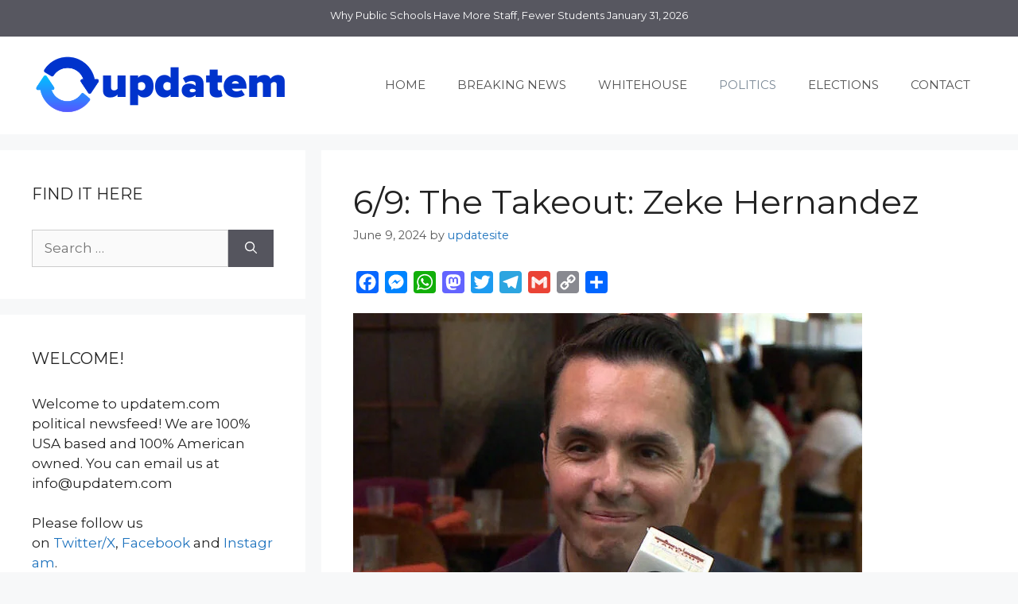

--- FILE ---
content_type: text/html; charset=UTF-8
request_url: https://updatem.com/6-9-the-takeout-zeke-hernandez/
body_size: 15065
content:
<!DOCTYPE html>
<html dir="ltr" lang="en-US" prefix="og: https://ogp.me/ns#">
<head>
	<meta charset="UTF-8">
	<title>6/9: The Takeout: Zeke Hernandez 👉 Updatem News</title>

		<!-- All in One SEO 4.9.3 - aioseo.com -->
	<meta name="description" content="Zeke Hernandez, author of &#039;The Truth About Immigration: Why Successful Societies Welcome Newcomers&#039; joins &#039;The Takeout&#039; to discuss the benefits &amp; common misconceptions of immigration. Hernandez explains how immigration has led to increased community investment &amp; innovation in America. View CBS News In Be the first to know Get browser notifications for breaking news, live" />
	<meta name="robots" content="max-image-preview:large" />
	<meta name="author" content="updatesite"/>
	<link rel="canonical" href="https://updatem.com/6-9-the-takeout-zeke-hernandez/" />
	<meta name="generator" content="All in One SEO (AIOSEO) 4.9.3" />
		<meta property="og:locale" content="en_US" />
		<meta property="og:site_name" content="updatem.com - 24/7 News Feed" />
		<meta property="og:type" content="website" />
		<meta property="og:title" content="6/9: The Takeout: Zeke Hernandez 👉 Updatem News" />
		<meta property="og:description" content="Zeke Hernandez, author of &#039;The Truth About Immigration: Why Successful Societies Welcome Newcomers&#039; joins &#039;The Takeout&#039; to discuss the benefits &amp; common misconceptions of immigration. Hernandez explains how immigration has led to increased community investment &amp; innovation in America. View CBS News In Be the first to know Get browser notifications for breaking news, live" />
		<meta property="og:url" content="https://updatem.com/6-9-the-takeout-zeke-hernandez/" />
		<meta property="og:image" content="https://updatem.com/wp-content/uploads/cropped-updatem.png" />
		<meta property="og:image:secure_url" content="https://updatem.com/wp-content/uploads/cropped-updatem.png" />
		<meta property="og:image:width" content="512" />
		<meta property="og:image:height" content="512" />
		<meta name="twitter:card" content="summary_large_image" />
		<meta name="twitter:site" content="@updatemNews" />
		<meta name="twitter:title" content="6/9: The Takeout: Zeke Hernandez 👉 Updatem News" />
		<meta name="twitter:description" content="Zeke Hernandez, author of &#039;The Truth About Immigration: Why Successful Societies Welcome Newcomers&#039; joins &#039;The Takeout&#039; to discuss the benefits &amp; common misconceptions of immigration. Hernandez explains how immigration has led to increased community investment &amp; innovation in America. View CBS News In Be the first to know Get browser notifications for breaking news, live" />
		<meta name="twitter:image" content="https://updatem.com/wp-content/uploads/cropped-updatem.png" />
		<meta name="twitter:label1" content="Written by" />
		<meta name="twitter:data1" content="updatesite" />
		<script type="application/ld+json" class="aioseo-schema">
			{"@context":"https:\/\/schema.org","@graph":[{"@type":"BlogPosting","@id":"https:\/\/updatem.com\/6-9-the-takeout-zeke-hernandez\/#blogposting","name":"6\/9: The Takeout: Zeke Hernandez \ud83d\udc49 Updatem News","headline":"6\/9: The Takeout: Zeke Hernandez","author":{"@id":"https:\/\/updatem.com\/author\/updatesite\/#author"},"publisher":{"@id":"https:\/\/updatem.com\/#organization"},"image":{"@type":"ImageObject","url":"https:\/\/assets2.cbsnewsstatic.com\/hub\/i\/r\/2024\/06\/10\/853455a7-584d-458f-8bab-0cd08b31f14b\/thumbnail\/1200x630\/50ad68158739c3b02c18cbf9fb1309d7\/0609-takeout-full-2967872-640x360.jpg?v=94cbb61397dbf7eca3740fa55510ba88","@id":"https:\/\/updatem.com\/6-9-the-takeout-zeke-hernandez\/#articleImage"},"datePublished":"2024-06-09T21:31:01-05:00","dateModified":"2024-06-09T21:31:01-05:00","inLanguage":"en-US","mainEntityOfPage":{"@id":"https:\/\/updatem.com\/6-9-the-takeout-zeke-hernandez\/#webpage"},"isPartOf":{"@id":"https:\/\/updatem.com\/6-9-the-takeout-zeke-hernandez\/#webpage"},"articleSection":"POLITICS, CBS NEWS, POLITICS"},{"@type":"BreadcrumbList","@id":"https:\/\/updatem.com\/6-9-the-takeout-zeke-hernandez\/#breadcrumblist","itemListElement":[{"@type":"ListItem","@id":"https:\/\/updatem.com#listItem","position":1,"name":"Home","item":"https:\/\/updatem.com","nextItem":{"@type":"ListItem","@id":"https:\/\/updatem.com\/category\/politics\/#listItem","name":"POLITICS"}},{"@type":"ListItem","@id":"https:\/\/updatem.com\/category\/politics\/#listItem","position":2,"name":"POLITICS","item":"https:\/\/updatem.com\/category\/politics\/","nextItem":{"@type":"ListItem","@id":"https:\/\/updatem.com\/6-9-the-takeout-zeke-hernandez\/#listItem","name":"6\/9: The Takeout: Zeke Hernandez"},"previousItem":{"@type":"ListItem","@id":"https:\/\/updatem.com#listItem","name":"Home"}},{"@type":"ListItem","@id":"https:\/\/updatem.com\/6-9-the-takeout-zeke-hernandez\/#listItem","position":3,"name":"6\/9: The Takeout: Zeke Hernandez","previousItem":{"@type":"ListItem","@id":"https:\/\/updatem.com\/category\/politics\/#listItem","name":"POLITICS"}}]},{"@type":"Organization","@id":"https:\/\/updatem.com\/#organization","name":"updatem","description":"24\/7 Political Newsfeed","url":"https:\/\/updatem.com\/","email":"info@updatem.com","telephone":"+18885223434","foundingDate":"2019-08-02","logo":{"@type":"ImageObject","url":"https:\/\/updatem.com\/wp-content\/uploads\/website-updatem-logo.png","@id":"https:\/\/updatem.com\/6-9-the-takeout-zeke-hernandez\/#organizationLogo","width":326,"height":83,"caption":"updatem logo"},"image":{"@id":"https:\/\/updatem.com\/6-9-the-takeout-zeke-hernandez\/#organizationLogo"},"sameAs":["https:\/\/www.facebook.com\/updatemNews","https:\/\/www.instagram.com\/updatemnews"]},{"@type":"Person","@id":"https:\/\/updatem.com\/author\/updatesite\/#author","url":"https:\/\/updatem.com\/author\/updatesite\/","name":"updatesite"},{"@type":"WebPage","@id":"https:\/\/updatem.com\/6-9-the-takeout-zeke-hernandez\/#webpage","url":"https:\/\/updatem.com\/6-9-the-takeout-zeke-hernandez\/","name":"6\/9: The Takeout: Zeke Hernandez \ud83d\udc49 Updatem News","description":"Zeke Hernandez, author of 'The Truth About Immigration: Why Successful Societies Welcome Newcomers' joins 'The Takeout' to discuss the benefits & common misconceptions of immigration. Hernandez explains how immigration has led to increased community investment & innovation in America. View CBS News In Be the first to know Get browser notifications for breaking news, live","inLanguage":"en-US","isPartOf":{"@id":"https:\/\/updatem.com\/#website"},"breadcrumb":{"@id":"https:\/\/updatem.com\/6-9-the-takeout-zeke-hernandez\/#breadcrumblist"},"author":{"@id":"https:\/\/updatem.com\/author\/updatesite\/#author"},"creator":{"@id":"https:\/\/updatem.com\/author\/updatesite\/#author"},"datePublished":"2024-06-09T21:31:01-05:00","dateModified":"2024-06-09T21:31:01-05:00"},{"@type":"WebSite","@id":"https:\/\/updatem.com\/#website","url":"https:\/\/updatem.com\/","name":"updatem 24\/7 Political Newsfeed","alternateName":"updatem News","description":"24\/7 Political Newsfeed","inLanguage":"en-US","publisher":{"@id":"https:\/\/updatem.com\/#organization"}}]}
		</script>
		<!-- All in One SEO -->

<meta name="viewport" content="width=device-width, initial-scale=1"><link rel='dns-prefetch' href='//static.addtoany.com' />
<link href='https://fonts.gstatic.com' crossorigin rel='preconnect' />
<link href='https://fonts.googleapis.com' crossorigin rel='preconnect' />
<link rel="alternate" type="application/rss+xml" title="updatem &raquo; Feed" href="https://updatem.com/feed/" />
<link rel="alternate" type="application/rss+xml" title="updatem &raquo; Comments Feed" href="https://updatem.com/comments/feed/" />
<link rel="alternate" type="application/rss+xml" title="updatem &raquo; 6/9: The Takeout: Zeke Hernandez Comments Feed" href="https://updatem.com/6-9-the-takeout-zeke-hernandez/feed/" />
<link rel="alternate" title="oEmbed (JSON)" type="application/json+oembed" href="https://updatem.com/wp-json/oembed/1.0/embed?url=https%3A%2F%2Fupdatem.com%2F6-9-the-takeout-zeke-hernandez%2F" />
<link rel="alternate" title="oEmbed (XML)" type="text/xml+oembed" href="https://updatem.com/wp-json/oembed/1.0/embed?url=https%3A%2F%2Fupdatem.com%2F6-9-the-takeout-zeke-hernandez%2F&#038;format=xml" />
<style id='wp-img-auto-sizes-contain-inline-css'>
img:is([sizes=auto i],[sizes^="auto," i]){contain-intrinsic-size:3000px 1500px}
/*# sourceURL=wp-img-auto-sizes-contain-inline-css */
</style>
<link rel='stylesheet' id='generate-fonts-css' href='//fonts.googleapis.com/css?family=Montserrat:100,100italic,200,200italic,300,300italic,regular,italic,500,500italic,600,600italic,700,700italic,800,800italic,900,900italic' media='all' />
<style id='wp-emoji-styles-inline-css'>

	img.wp-smiley, img.emoji {
		display: inline !important;
		border: none !important;
		box-shadow: none !important;
		height: 1em !important;
		width: 1em !important;
		margin: 0 0.07em !important;
		vertical-align: -0.1em !important;
		background: none !important;
		padding: 0 !important;
	}
/*# sourceURL=wp-emoji-styles-inline-css */
</style>
<style id='wp-block-library-inline-css'>
:root{--wp-block-synced-color:#7a00df;--wp-block-synced-color--rgb:122,0,223;--wp-bound-block-color:var(--wp-block-synced-color);--wp-editor-canvas-background:#ddd;--wp-admin-theme-color:#007cba;--wp-admin-theme-color--rgb:0,124,186;--wp-admin-theme-color-darker-10:#006ba1;--wp-admin-theme-color-darker-10--rgb:0,107,160.5;--wp-admin-theme-color-darker-20:#005a87;--wp-admin-theme-color-darker-20--rgb:0,90,135;--wp-admin-border-width-focus:2px}@media (min-resolution:192dpi){:root{--wp-admin-border-width-focus:1.5px}}.wp-element-button{cursor:pointer}:root .has-very-light-gray-background-color{background-color:#eee}:root .has-very-dark-gray-background-color{background-color:#313131}:root .has-very-light-gray-color{color:#eee}:root .has-very-dark-gray-color{color:#313131}:root .has-vivid-green-cyan-to-vivid-cyan-blue-gradient-background{background:linear-gradient(135deg,#00d084,#0693e3)}:root .has-purple-crush-gradient-background{background:linear-gradient(135deg,#34e2e4,#4721fb 50%,#ab1dfe)}:root .has-hazy-dawn-gradient-background{background:linear-gradient(135deg,#faaca8,#dad0ec)}:root .has-subdued-olive-gradient-background{background:linear-gradient(135deg,#fafae1,#67a671)}:root .has-atomic-cream-gradient-background{background:linear-gradient(135deg,#fdd79a,#004a59)}:root .has-nightshade-gradient-background{background:linear-gradient(135deg,#330968,#31cdcf)}:root .has-midnight-gradient-background{background:linear-gradient(135deg,#020381,#2874fc)}:root{--wp--preset--font-size--normal:16px;--wp--preset--font-size--huge:42px}.has-regular-font-size{font-size:1em}.has-larger-font-size{font-size:2.625em}.has-normal-font-size{font-size:var(--wp--preset--font-size--normal)}.has-huge-font-size{font-size:var(--wp--preset--font-size--huge)}.has-text-align-center{text-align:center}.has-text-align-left{text-align:left}.has-text-align-right{text-align:right}.has-fit-text{white-space:nowrap!important}#end-resizable-editor-section{display:none}.aligncenter{clear:both}.items-justified-left{justify-content:flex-start}.items-justified-center{justify-content:center}.items-justified-right{justify-content:flex-end}.items-justified-space-between{justify-content:space-between}.screen-reader-text{border:0;clip-path:inset(50%);height:1px;margin:-1px;overflow:hidden;padding:0;position:absolute;width:1px;word-wrap:normal!important}.screen-reader-text:focus{background-color:#ddd;clip-path:none;color:#444;display:block;font-size:1em;height:auto;left:5px;line-height:normal;padding:15px 23px 14px;text-decoration:none;top:5px;width:auto;z-index:100000}html :where(.has-border-color){border-style:solid}html :where([style*=border-top-color]){border-top-style:solid}html :where([style*=border-right-color]){border-right-style:solid}html :where([style*=border-bottom-color]){border-bottom-style:solid}html :where([style*=border-left-color]){border-left-style:solid}html :where([style*=border-width]){border-style:solid}html :where([style*=border-top-width]){border-top-style:solid}html :where([style*=border-right-width]){border-right-style:solid}html :where([style*=border-bottom-width]){border-bottom-style:solid}html :where([style*=border-left-width]){border-left-style:solid}html :where(img[class*=wp-image-]){height:auto;max-width:100%}:where(figure){margin:0 0 1em}html :where(.is-position-sticky){--wp-admin--admin-bar--position-offset:var(--wp-admin--admin-bar--height,0px)}@media screen and (max-width:600px){html :where(.is-position-sticky){--wp-admin--admin-bar--position-offset:0px}}

/*# sourceURL=wp-block-library-inline-css */
</style><style id='global-styles-inline-css'>
:root{--wp--preset--aspect-ratio--square: 1;--wp--preset--aspect-ratio--4-3: 4/3;--wp--preset--aspect-ratio--3-4: 3/4;--wp--preset--aspect-ratio--3-2: 3/2;--wp--preset--aspect-ratio--2-3: 2/3;--wp--preset--aspect-ratio--16-9: 16/9;--wp--preset--aspect-ratio--9-16: 9/16;--wp--preset--color--black: #000000;--wp--preset--color--cyan-bluish-gray: #abb8c3;--wp--preset--color--white: #ffffff;--wp--preset--color--pale-pink: #f78da7;--wp--preset--color--vivid-red: #cf2e2e;--wp--preset--color--luminous-vivid-orange: #ff6900;--wp--preset--color--luminous-vivid-amber: #fcb900;--wp--preset--color--light-green-cyan: #7bdcb5;--wp--preset--color--vivid-green-cyan: #00d084;--wp--preset--color--pale-cyan-blue: #8ed1fc;--wp--preset--color--vivid-cyan-blue: #0693e3;--wp--preset--color--vivid-purple: #9b51e0;--wp--preset--color--contrast: var(--contrast);--wp--preset--color--contrast-2: var(--contrast-2);--wp--preset--color--contrast-3: var(--contrast-3);--wp--preset--color--base: var(--base);--wp--preset--color--base-2: var(--base-2);--wp--preset--color--base-3: var(--base-3);--wp--preset--color--accent: var(--accent);--wp--preset--gradient--vivid-cyan-blue-to-vivid-purple: linear-gradient(135deg,rgb(6,147,227) 0%,rgb(155,81,224) 100%);--wp--preset--gradient--light-green-cyan-to-vivid-green-cyan: linear-gradient(135deg,rgb(122,220,180) 0%,rgb(0,208,130) 100%);--wp--preset--gradient--luminous-vivid-amber-to-luminous-vivid-orange: linear-gradient(135deg,rgb(252,185,0) 0%,rgb(255,105,0) 100%);--wp--preset--gradient--luminous-vivid-orange-to-vivid-red: linear-gradient(135deg,rgb(255,105,0) 0%,rgb(207,46,46) 100%);--wp--preset--gradient--very-light-gray-to-cyan-bluish-gray: linear-gradient(135deg,rgb(238,238,238) 0%,rgb(169,184,195) 100%);--wp--preset--gradient--cool-to-warm-spectrum: linear-gradient(135deg,rgb(74,234,220) 0%,rgb(151,120,209) 20%,rgb(207,42,186) 40%,rgb(238,44,130) 60%,rgb(251,105,98) 80%,rgb(254,248,76) 100%);--wp--preset--gradient--blush-light-purple: linear-gradient(135deg,rgb(255,206,236) 0%,rgb(152,150,240) 100%);--wp--preset--gradient--blush-bordeaux: linear-gradient(135deg,rgb(254,205,165) 0%,rgb(254,45,45) 50%,rgb(107,0,62) 100%);--wp--preset--gradient--luminous-dusk: linear-gradient(135deg,rgb(255,203,112) 0%,rgb(199,81,192) 50%,rgb(65,88,208) 100%);--wp--preset--gradient--pale-ocean: linear-gradient(135deg,rgb(255,245,203) 0%,rgb(182,227,212) 50%,rgb(51,167,181) 100%);--wp--preset--gradient--electric-grass: linear-gradient(135deg,rgb(202,248,128) 0%,rgb(113,206,126) 100%);--wp--preset--gradient--midnight: linear-gradient(135deg,rgb(2,3,129) 0%,rgb(40,116,252) 100%);--wp--preset--font-size--small: 13px;--wp--preset--font-size--medium: 20px;--wp--preset--font-size--large: 36px;--wp--preset--font-size--x-large: 42px;--wp--preset--spacing--20: 0.44rem;--wp--preset--spacing--30: 0.67rem;--wp--preset--spacing--40: 1rem;--wp--preset--spacing--50: 1.5rem;--wp--preset--spacing--60: 2.25rem;--wp--preset--spacing--70: 3.38rem;--wp--preset--spacing--80: 5.06rem;--wp--preset--shadow--natural: 6px 6px 9px rgba(0, 0, 0, 0.2);--wp--preset--shadow--deep: 12px 12px 50px rgba(0, 0, 0, 0.4);--wp--preset--shadow--sharp: 6px 6px 0px rgba(0, 0, 0, 0.2);--wp--preset--shadow--outlined: 6px 6px 0px -3px rgb(255, 255, 255), 6px 6px rgb(0, 0, 0);--wp--preset--shadow--crisp: 6px 6px 0px rgb(0, 0, 0);}:where(.is-layout-flex){gap: 0.5em;}:where(.is-layout-grid){gap: 0.5em;}body .is-layout-flex{display: flex;}.is-layout-flex{flex-wrap: wrap;align-items: center;}.is-layout-flex > :is(*, div){margin: 0;}body .is-layout-grid{display: grid;}.is-layout-grid > :is(*, div){margin: 0;}:where(.wp-block-columns.is-layout-flex){gap: 2em;}:where(.wp-block-columns.is-layout-grid){gap: 2em;}:where(.wp-block-post-template.is-layout-flex){gap: 1.25em;}:where(.wp-block-post-template.is-layout-grid){gap: 1.25em;}.has-black-color{color: var(--wp--preset--color--black) !important;}.has-cyan-bluish-gray-color{color: var(--wp--preset--color--cyan-bluish-gray) !important;}.has-white-color{color: var(--wp--preset--color--white) !important;}.has-pale-pink-color{color: var(--wp--preset--color--pale-pink) !important;}.has-vivid-red-color{color: var(--wp--preset--color--vivid-red) !important;}.has-luminous-vivid-orange-color{color: var(--wp--preset--color--luminous-vivid-orange) !important;}.has-luminous-vivid-amber-color{color: var(--wp--preset--color--luminous-vivid-amber) !important;}.has-light-green-cyan-color{color: var(--wp--preset--color--light-green-cyan) !important;}.has-vivid-green-cyan-color{color: var(--wp--preset--color--vivid-green-cyan) !important;}.has-pale-cyan-blue-color{color: var(--wp--preset--color--pale-cyan-blue) !important;}.has-vivid-cyan-blue-color{color: var(--wp--preset--color--vivid-cyan-blue) !important;}.has-vivid-purple-color{color: var(--wp--preset--color--vivid-purple) !important;}.has-black-background-color{background-color: var(--wp--preset--color--black) !important;}.has-cyan-bluish-gray-background-color{background-color: var(--wp--preset--color--cyan-bluish-gray) !important;}.has-white-background-color{background-color: var(--wp--preset--color--white) !important;}.has-pale-pink-background-color{background-color: var(--wp--preset--color--pale-pink) !important;}.has-vivid-red-background-color{background-color: var(--wp--preset--color--vivid-red) !important;}.has-luminous-vivid-orange-background-color{background-color: var(--wp--preset--color--luminous-vivid-orange) !important;}.has-luminous-vivid-amber-background-color{background-color: var(--wp--preset--color--luminous-vivid-amber) !important;}.has-light-green-cyan-background-color{background-color: var(--wp--preset--color--light-green-cyan) !important;}.has-vivid-green-cyan-background-color{background-color: var(--wp--preset--color--vivid-green-cyan) !important;}.has-pale-cyan-blue-background-color{background-color: var(--wp--preset--color--pale-cyan-blue) !important;}.has-vivid-cyan-blue-background-color{background-color: var(--wp--preset--color--vivid-cyan-blue) !important;}.has-vivid-purple-background-color{background-color: var(--wp--preset--color--vivid-purple) !important;}.has-black-border-color{border-color: var(--wp--preset--color--black) !important;}.has-cyan-bluish-gray-border-color{border-color: var(--wp--preset--color--cyan-bluish-gray) !important;}.has-white-border-color{border-color: var(--wp--preset--color--white) !important;}.has-pale-pink-border-color{border-color: var(--wp--preset--color--pale-pink) !important;}.has-vivid-red-border-color{border-color: var(--wp--preset--color--vivid-red) !important;}.has-luminous-vivid-orange-border-color{border-color: var(--wp--preset--color--luminous-vivid-orange) !important;}.has-luminous-vivid-amber-border-color{border-color: var(--wp--preset--color--luminous-vivid-amber) !important;}.has-light-green-cyan-border-color{border-color: var(--wp--preset--color--light-green-cyan) !important;}.has-vivid-green-cyan-border-color{border-color: var(--wp--preset--color--vivid-green-cyan) !important;}.has-pale-cyan-blue-border-color{border-color: var(--wp--preset--color--pale-cyan-blue) !important;}.has-vivid-cyan-blue-border-color{border-color: var(--wp--preset--color--vivid-cyan-blue) !important;}.has-vivid-purple-border-color{border-color: var(--wp--preset--color--vivid-purple) !important;}.has-vivid-cyan-blue-to-vivid-purple-gradient-background{background: var(--wp--preset--gradient--vivid-cyan-blue-to-vivid-purple) !important;}.has-light-green-cyan-to-vivid-green-cyan-gradient-background{background: var(--wp--preset--gradient--light-green-cyan-to-vivid-green-cyan) !important;}.has-luminous-vivid-amber-to-luminous-vivid-orange-gradient-background{background: var(--wp--preset--gradient--luminous-vivid-amber-to-luminous-vivid-orange) !important;}.has-luminous-vivid-orange-to-vivid-red-gradient-background{background: var(--wp--preset--gradient--luminous-vivid-orange-to-vivid-red) !important;}.has-very-light-gray-to-cyan-bluish-gray-gradient-background{background: var(--wp--preset--gradient--very-light-gray-to-cyan-bluish-gray) !important;}.has-cool-to-warm-spectrum-gradient-background{background: var(--wp--preset--gradient--cool-to-warm-spectrum) !important;}.has-blush-light-purple-gradient-background{background: var(--wp--preset--gradient--blush-light-purple) !important;}.has-blush-bordeaux-gradient-background{background: var(--wp--preset--gradient--blush-bordeaux) !important;}.has-luminous-dusk-gradient-background{background: var(--wp--preset--gradient--luminous-dusk) !important;}.has-pale-ocean-gradient-background{background: var(--wp--preset--gradient--pale-ocean) !important;}.has-electric-grass-gradient-background{background: var(--wp--preset--gradient--electric-grass) !important;}.has-midnight-gradient-background{background: var(--wp--preset--gradient--midnight) !important;}.has-small-font-size{font-size: var(--wp--preset--font-size--small) !important;}.has-medium-font-size{font-size: var(--wp--preset--font-size--medium) !important;}.has-large-font-size{font-size: var(--wp--preset--font-size--large) !important;}.has-x-large-font-size{font-size: var(--wp--preset--font-size--x-large) !important;}
/*# sourceURL=global-styles-inline-css */
</style>

<style id='classic-theme-styles-inline-css'>
/*! This file is auto-generated */
.wp-block-button__link{color:#fff;background-color:#32373c;border-radius:9999px;box-shadow:none;text-decoration:none;padding:calc(.667em + 2px) calc(1.333em + 2px);font-size:1.125em}.wp-block-file__button{background:#32373c;color:#fff;text-decoration:none}
/*# sourceURL=/wp-includes/css/classic-themes.min.css */
</style>
<link rel='stylesheet' id='generate-widget-areas-css' href='https://updatem.com/wp-content/themes/generatepress/assets/css/components/widget-areas.min.css?ver=3.6.1' media='all' />
<link rel='stylesheet' id='generate-style-css' href='https://updatem.com/wp-content/themes/generatepress/assets/css/main.min.css?ver=3.6.1' media='all' />
<style id='generate-style-inline-css'>
body{background-color:#f7f8f9;color:#222222;}a{color:#1e73be;}a:hover, a:focus, a:active{color:#000000;}.grid-container{max-width:1500px;}.wp-block-group__inner-container{max-width:1500px;margin-left:auto;margin-right:auto;}:root{--contrast:#222222;--contrast-2:#575760;--contrast-3:#b2b2be;--base:#f0f0f0;--base-2:#f7f8f9;--base-3:#ffffff;--accent:#1e73be;}:root .has-contrast-color{color:var(--contrast);}:root .has-contrast-background-color{background-color:var(--contrast);}:root .has-contrast-2-color{color:var(--contrast-2);}:root .has-contrast-2-background-color{background-color:var(--contrast-2);}:root .has-contrast-3-color{color:var(--contrast-3);}:root .has-contrast-3-background-color{background-color:var(--contrast-3);}:root .has-base-color{color:var(--base);}:root .has-base-background-color{background-color:var(--base);}:root .has-base-2-color{color:var(--base-2);}:root .has-base-2-background-color{background-color:var(--base-2);}:root .has-base-3-color{color:var(--base-3);}:root .has-base-3-background-color{background-color:var(--base-3);}:root .has-accent-color{color:var(--accent);}:root .has-accent-background-color{background-color:var(--accent);}body, button, input, select, textarea{font-family:"Montserrat", sans-serif;}body{line-height:1.5;}.entry-content > [class*="wp-block-"]:not(:last-child):not(.wp-block-heading){margin-bottom:1.5em;}.main-navigation .main-nav ul ul li a{font-size:14px;}.sidebar .widget, .footer-widgets .widget{font-size:17px;}@media (max-width:768px){h1{font-size:31px;}h2{font-size:27px;}h3{font-size:24px;}h4{font-size:22px;}h5{font-size:19px;}}.top-bar{background-color:var(--contrast-2);color:#ffffff;}.top-bar a{color:#ffffff;}.top-bar a:hover{color:#303030;}.site-header{background-color:#ffffff;}.main-title a,.main-title a:hover{color:#222222;}.site-description{color:#757575;}.mobile-menu-control-wrapper .menu-toggle,.mobile-menu-control-wrapper .menu-toggle:hover,.mobile-menu-control-wrapper .menu-toggle:focus,.has-inline-mobile-toggle #site-navigation.toggled{background-color:rgba(0, 0, 0, 0.02);}.main-navigation,.main-navigation ul ul{background-color:#ffffff;}.main-navigation .main-nav ul li a, .main-navigation .menu-toggle, .main-navigation .menu-bar-items{color:#515151;}.main-navigation .main-nav ul li:not([class*="current-menu-"]):hover > a, .main-navigation .main-nav ul li:not([class*="current-menu-"]):focus > a, .main-navigation .main-nav ul li.sfHover:not([class*="current-menu-"]) > a, .main-navigation .menu-bar-item:hover > a, .main-navigation .menu-bar-item.sfHover > a{color:#7a8896;background-color:#ffffff;}button.menu-toggle:hover,button.menu-toggle:focus{color:#515151;}.main-navigation .main-nav ul li[class*="current-menu-"] > a{color:#7a8896;background-color:#ffffff;}.navigation-search input[type="search"],.navigation-search input[type="search"]:active, .navigation-search input[type="search"]:focus, .main-navigation .main-nav ul li.search-item.active > a, .main-navigation .menu-bar-items .search-item.active > a{color:#7a8896;background-color:#ffffff;}.main-navigation ul ul{background-color:#eaeaea;}.main-navigation .main-nav ul ul li a{color:#515151;}.main-navigation .main-nav ul ul li:not([class*="current-menu-"]):hover > a,.main-navigation .main-nav ul ul li:not([class*="current-menu-"]):focus > a, .main-navigation .main-nav ul ul li.sfHover:not([class*="current-menu-"]) > a{color:#7a8896;background-color:#eaeaea;}.main-navigation .main-nav ul ul li[class*="current-menu-"] > a{color:#7a8896;background-color:#eaeaea;}.separate-containers .inside-article, .separate-containers .comments-area, .separate-containers .page-header, .one-container .container, .separate-containers .paging-navigation, .inside-page-header{background-color:#ffffff;}.entry-title a{color:#1e73be;}.entry-title a:hover{color:#55555e;}.entry-meta{color:#595959;}.sidebar .widget{background-color:#ffffff;}.footer-widgets{background-color:#ffffff;}.footer-widgets .widget-title{color:#000000;}.site-info{color:#ffffff;background-color:var(--contrast-2);}.site-info a{color:#ffffff;}.site-info a:hover{color:#d3d3d3;}.footer-bar .widget_nav_menu .current-menu-item a{color:#d3d3d3;}input[type="text"],input[type="email"],input[type="url"],input[type="password"],input[type="search"],input[type="tel"],input[type="number"],textarea,select{color:#666666;background-color:#fafafa;border-color:#cccccc;}input[type="text"]:focus,input[type="email"]:focus,input[type="url"]:focus,input[type="password"]:focus,input[type="search"]:focus,input[type="tel"]:focus,input[type="number"]:focus,textarea:focus,select:focus{color:#666666;background-color:#ffffff;border-color:#bfbfbf;}button,html input[type="button"],input[type="reset"],input[type="submit"],a.button,a.wp-block-button__link:not(.has-background){color:#ffffff;background-color:#55555e;}button:hover,html input[type="button"]:hover,input[type="reset"]:hover,input[type="submit"]:hover,a.button:hover,button:focus,html input[type="button"]:focus,input[type="reset"]:focus,input[type="submit"]:focus,a.button:focus,a.wp-block-button__link:not(.has-background):active,a.wp-block-button__link:not(.has-background):focus,a.wp-block-button__link:not(.has-background):hover{color:#ffffff;background-color:#3f4047;}a.generate-back-to-top{background-color:rgba( 0,0,0,0.4 );color:#ffffff;}a.generate-back-to-top:hover,a.generate-back-to-top:focus{background-color:rgba( 0,0,0,0.6 );color:#ffffff;}:root{--gp-search-modal-bg-color:var(--base-3);--gp-search-modal-text-color:var(--contrast);--gp-search-modal-overlay-bg-color:rgba(0,0,0,0.2);}@media (max-width:768px){.main-navigation .menu-bar-item:hover > a, .main-navigation .menu-bar-item.sfHover > a{background:none;color:#515151;}}.nav-below-header .main-navigation .inside-navigation.grid-container, .nav-above-header .main-navigation .inside-navigation.grid-container{padding:0px 20px 0px 20px;}.site-main .wp-block-group__inner-container{padding:40px;}.separate-containers .paging-navigation{padding-top:20px;padding-bottom:20px;}.entry-content .alignwide, body:not(.no-sidebar) .entry-content .alignfull{margin-left:-40px;width:calc(100% + 80px);max-width:calc(100% + 80px);}.rtl .menu-item-has-children .dropdown-menu-toggle{padding-left:20px;}.rtl .main-navigation .main-nav ul li.menu-item-has-children > a{padding-right:20px;}@media (max-width:768px){.separate-containers .inside-article, .separate-containers .comments-area, .separate-containers .page-header, .separate-containers .paging-navigation, .one-container .site-content, .inside-page-header{padding:30px;}.site-main .wp-block-group__inner-container{padding:30px;}.inside-top-bar{padding-right:30px;padding-left:30px;}.inside-header{padding-right:30px;padding-left:30px;}.widget-area .widget{padding-top:30px;padding-right:30px;padding-bottom:30px;padding-left:30px;}.footer-widgets-container{padding-top:30px;padding-right:30px;padding-bottom:30px;padding-left:30px;}.inside-site-info{padding-right:30px;padding-left:30px;}.entry-content .alignwide, body:not(.no-sidebar) .entry-content .alignfull{margin-left:-30px;width:calc(100% + 60px);max-width:calc(100% + 60px);}.one-container .site-main .paging-navigation{margin-bottom:20px;}}.is-right-sidebar{width:30%;}.is-left-sidebar{width:30%;}.site-content .content-area{width:70%;}@media (max-width:768px){.main-navigation .menu-toggle,.sidebar-nav-mobile:not(#sticky-placeholder){display:block;}.main-navigation ul,.gen-sidebar-nav,.main-navigation:not(.slideout-navigation):not(.toggled) .main-nav > ul,.has-inline-mobile-toggle #site-navigation .inside-navigation > *:not(.navigation-search):not(.main-nav){display:none;}.nav-align-right .inside-navigation,.nav-align-center .inside-navigation{justify-content:space-between;}.has-inline-mobile-toggle .mobile-menu-control-wrapper{display:flex;flex-wrap:wrap;}.has-inline-mobile-toggle .inside-header{flex-direction:row;text-align:left;flex-wrap:wrap;}.has-inline-mobile-toggle .header-widget,.has-inline-mobile-toggle #site-navigation{flex-basis:100%;}.nav-float-left .has-inline-mobile-toggle #site-navigation{order:10;}}
/*# sourceURL=generate-style-inline-css */
</style>
<link rel='stylesheet' id='addtoany-css' href='https://updatem.com/wp-content/plugins/add-to-any/addtoany.min.css?ver=1.16' media='all' />
<script id="addtoany-core-js-before">
window.a2a_config=window.a2a_config||{};a2a_config.callbacks=[];a2a_config.overlays=[];a2a_config.templates={};

//# sourceURL=addtoany-core-js-before
</script>
<script defer src="https://static.addtoany.com/menu/page.js" id="addtoany-core-js"></script>
<script src="https://updatem.com/wp-includes/js/jquery/jquery.min.js?ver=3.7.1" id="jquery-core-js"></script>
<script src="https://updatem.com/wp-includes/js/jquery/jquery-migrate.min.js?ver=3.4.1" id="jquery-migrate-js"></script>
<script defer src="https://updatem.com/wp-content/plugins/add-to-any/addtoany.min.js?ver=1.1" id="addtoany-jquery-js"></script>
<link rel="https://api.w.org/" href="https://updatem.com/wp-json/" /><link rel="alternate" title="JSON" type="application/json" href="https://updatem.com/wp-json/wp/v2/posts/252177" /><link rel="EditURI" type="application/rsd+xml" title="RSD" href="https://updatem.com/xmlrpc.php?rsd" />
<link rel="canonical" href="https://www.cbsnews.com/video/69-the-takeout-zeke-hernandez/"/>
<link rel="pingback" href="https://updatem.com/xmlrpc.php">
<link rel="icon" href="https://updatem.com/wp-content/uploads/cropped-updatem-32x32.png" sizes="32x32" />
<link rel="icon" href="https://updatem.com/wp-content/uploads/cropped-updatem-192x192.png" sizes="192x192" />
<link rel="apple-touch-icon" href="https://updatem.com/wp-content/uploads/cropped-updatem-180x180.png" />
<meta name="msapplication-TileImage" content="https://updatem.com/wp-content/uploads/cropped-updatem-270x270.png" />
</head>

<body data-rsssl=1 class="wp-singular post-template-default single single-post postid-252177 single-format-standard wp-custom-logo wp-embed-responsive wp-theme-generatepress left-sidebar nav-float-right separate-containers header-aligned-left dropdown-hover" itemtype="https://schema.org/Blog" itemscope>
	<a class="screen-reader-text skip-link" href="#content" title="Skip to content">Skip to content</a>		<div class="top-bar top-bar-align-center">
			<div class="inside-top-bar">
				
		<aside id="recent-posts-2" class="widget inner-padding widget_recent_entries">
		<h2 class="widget-title">Recent Posts</h2>
		<ul>
											<li>
					<a href="https://updatem.com/why-public-schools-have-more-staff-fewer-students/">Why Public Schools Have More Staff, Fewer Students</a>
											<span class="post-date">January 31, 2026</span>
									</li>
					</ul>

		</aside>			</div>
		</div>
				<header class="site-header has-inline-mobile-toggle" id="masthead" aria-label="Site"  itemtype="https://schema.org/WPHeader" itemscope>
			<div class="inside-header">
				<div class="site-logo">
					<a href="https://updatem.com/" rel="home">
						<img  class="header-image is-logo-image" alt="updatem" src="https://updatem.com/wp-content/uploads/website-updatem-logo.png" width="326" height="83" />
					</a>
				</div>	<nav class="main-navigation mobile-menu-control-wrapper" id="mobile-menu-control-wrapper" aria-label="Mobile Toggle">
				<button data-nav="site-navigation" class="menu-toggle" aria-controls="primary-menu" aria-expanded="false">
			<span class="gp-icon icon-menu-bars"><svg viewBox="0 0 512 512" aria-hidden="true" xmlns="http://www.w3.org/2000/svg" width="1em" height="1em"><path d="M0 96c0-13.255 10.745-24 24-24h464c13.255 0 24 10.745 24 24s-10.745 24-24 24H24c-13.255 0-24-10.745-24-24zm0 160c0-13.255 10.745-24 24-24h464c13.255 0 24 10.745 24 24s-10.745 24-24 24H24c-13.255 0-24-10.745-24-24zm0 160c0-13.255 10.745-24 24-24h464c13.255 0 24 10.745 24 24s-10.745 24-24 24H24c-13.255 0-24-10.745-24-24z" /></svg><svg viewBox="0 0 512 512" aria-hidden="true" xmlns="http://www.w3.org/2000/svg" width="1em" height="1em"><path d="M71.029 71.029c9.373-9.372 24.569-9.372 33.942 0L256 222.059l151.029-151.03c9.373-9.372 24.569-9.372 33.942 0 9.372 9.373 9.372 24.569 0 33.942L289.941 256l151.03 151.029c9.372 9.373 9.372 24.569 0 33.942-9.373 9.372-24.569 9.372-33.942 0L256 289.941l-151.029 151.03c-9.373 9.372-24.569 9.372-33.942 0-9.372-9.373-9.372-24.569 0-33.942L222.059 256 71.029 104.971c-9.372-9.373-9.372-24.569 0-33.942z" /></svg></span><span class="screen-reader-text">Menu</span>		</button>
	</nav>
			<nav class="main-navigation sub-menu-right" id="site-navigation" aria-label="Primary"  itemtype="https://schema.org/SiteNavigationElement" itemscope>
			<div class="inside-navigation grid-container">
								<button class="menu-toggle" aria-controls="primary-menu" aria-expanded="false">
					<span class="gp-icon icon-menu-bars"><svg viewBox="0 0 512 512" aria-hidden="true" xmlns="http://www.w3.org/2000/svg" width="1em" height="1em"><path d="M0 96c0-13.255 10.745-24 24-24h464c13.255 0 24 10.745 24 24s-10.745 24-24 24H24c-13.255 0-24-10.745-24-24zm0 160c0-13.255 10.745-24 24-24h464c13.255 0 24 10.745 24 24s-10.745 24-24 24H24c-13.255 0-24-10.745-24-24zm0 160c0-13.255 10.745-24 24-24h464c13.255 0 24 10.745 24 24s-10.745 24-24 24H24c-13.255 0-24-10.745-24-24z" /></svg><svg viewBox="0 0 512 512" aria-hidden="true" xmlns="http://www.w3.org/2000/svg" width="1em" height="1em"><path d="M71.029 71.029c9.373-9.372 24.569-9.372 33.942 0L256 222.059l151.029-151.03c9.373-9.372 24.569-9.372 33.942 0 9.372 9.373 9.372 24.569 0 33.942L289.941 256l151.03 151.029c9.372 9.373 9.372 24.569 0 33.942-9.373 9.372-24.569 9.372-33.942 0L256 289.941l-151.029 151.03c-9.373 9.372-24.569 9.372-33.942 0-9.372-9.373-9.372-24.569 0-33.942L222.059 256 71.029 104.971c-9.372-9.373-9.372-24.569 0-33.942z" /></svg></span><span class="mobile-menu">Menu</span>				</button>
				<div id="primary-menu" class="main-nav"><ul id="menu-main-menu" class=" menu sf-menu"><li id="menu-item-256960" class="menu-item menu-item-type-custom menu-item-object-custom menu-item-home menu-item-256960"><a href="https://updatem.com" title="updatem Home PAge">HOME</a></li>
<li id="menu-item-851" class="menu-item menu-item-type-taxonomy menu-item-object-category menu-item-851"><a href="https://updatem.com/category/breaking/" title="Breaking US News">BREAKING NEWS</a></li>
<li id="menu-item-270333" class="menu-item menu-item-type-taxonomy menu-item-object-category menu-item-270333"><a href="https://updatem.com/category/whitehouse-newsfeed/" title="Whitehouse Newsfeed">WHITEHOUSE</a></li>
<li id="menu-item-951" class="menu-item menu-item-type-taxonomy menu-item-object-category current-post-ancestor current-menu-parent current-post-parent menu-item-951"><a href="https://updatem.com/category/politics/" title="Political News">POLITICS</a></li>
<li id="menu-item-13017" class="menu-item menu-item-type-taxonomy menu-item-object-category menu-item-13017"><a href="https://updatem.com/category/elections/" title="2024 Election News">ELECTIONS</a></li>
<li id="menu-item-274331" class="menu-item menu-item-type-post_type menu-item-object-page menu-item-274331"><a href="https://updatem.com/contact/" title="Contact updatem">CONTACT</a></li>
</ul></div>			</div>
		</nav>
					</div>
		</header>
		
	<div class="site grid-container container hfeed" id="page">
				<div class="site-content" id="content">
			
	<div class="content-area" id="primary">
		<main class="site-main" id="main">
			
<article id="post-252177" class="post-252177 post type-post status-publish format-standard hentry category-politics tag-cbs-news tag-politics" itemtype="https://schema.org/CreativeWork" itemscope>
	<div class="inside-article">
					<header class="entry-header">
				<h1 class="entry-title" itemprop="headline">6/9: The Takeout: Zeke Hernandez</h1>		<div class="entry-meta">
			<span class="posted-on"><time class="entry-date published" datetime="2024-06-09T21:31:01-05:00" itemprop="datePublished">June 9, 2024</time></span> <span class="byline">by <span class="author vcard" itemprop="author" itemtype="https://schema.org/Person" itemscope><a class="url fn n" href="https://updatem.com/author/updatesite/" title="View all posts by updatesite" rel="author" itemprop="url"><span class="author-name" itemprop="name">updatesite</span></a></span></span> 		</div>
					</header>
			
		<div class="entry-content" itemprop="text">
			<div class="addtoany_share_save_container addtoany_content addtoany_content_top"><div class="a2a_kit a2a_kit_size_28 addtoany_list" data-a2a-url="https://updatem.com/6-9-the-takeout-zeke-hernandez/" data-a2a-title="6/9: The Takeout: Zeke Hernandez"><a class="a2a_button_facebook" href="https://www.addtoany.com/add_to/facebook?linkurl=https%3A%2F%2Fupdatem.com%2F6-9-the-takeout-zeke-hernandez%2F&amp;linkname=6%2F9%3A%20The%20Takeout%3A%20Zeke%20Hernandez" title="Facebook" rel="nofollow noopener" target="_blank"></a><a class="a2a_button_facebook_messenger" href="https://www.addtoany.com/add_to/facebook_messenger?linkurl=https%3A%2F%2Fupdatem.com%2F6-9-the-takeout-zeke-hernandez%2F&amp;linkname=6%2F9%3A%20The%20Takeout%3A%20Zeke%20Hernandez" title="Messenger" rel="nofollow noopener" target="_blank"></a><a class="a2a_button_whatsapp" href="https://www.addtoany.com/add_to/whatsapp?linkurl=https%3A%2F%2Fupdatem.com%2F6-9-the-takeout-zeke-hernandez%2F&amp;linkname=6%2F9%3A%20The%20Takeout%3A%20Zeke%20Hernandez" title="WhatsApp" rel="nofollow noopener" target="_blank"></a><a class="a2a_button_mastodon" href="https://www.addtoany.com/add_to/mastodon?linkurl=https%3A%2F%2Fupdatem.com%2F6-9-the-takeout-zeke-hernandez%2F&amp;linkname=6%2F9%3A%20The%20Takeout%3A%20Zeke%20Hernandez" title="Mastodon" rel="nofollow noopener" target="_blank"></a><a class="a2a_button_twitter" href="https://www.addtoany.com/add_to/twitter?linkurl=https%3A%2F%2Fupdatem.com%2F6-9-the-takeout-zeke-hernandez%2F&amp;linkname=6%2F9%3A%20The%20Takeout%3A%20Zeke%20Hernandez" title="Twitter" rel="nofollow noopener" target="_blank"></a><a class="a2a_button_telegram" href="https://www.addtoany.com/add_to/telegram?linkurl=https%3A%2F%2Fupdatem.com%2F6-9-the-takeout-zeke-hernandez%2F&amp;linkname=6%2F9%3A%20The%20Takeout%3A%20Zeke%20Hernandez" title="Telegram" rel="nofollow noopener" target="_blank"></a><a class="a2a_button_google_gmail" href="https://www.addtoany.com/add_to/google_gmail?linkurl=https%3A%2F%2Fupdatem.com%2F6-9-the-takeout-zeke-hernandez%2F&amp;linkname=6%2F9%3A%20The%20Takeout%3A%20Zeke%20Hernandez" title="Gmail" rel="nofollow noopener" target="_blank"></a><a class="a2a_button_copy_link" href="https://www.addtoany.com/add_to/copy_link?linkurl=https%3A%2F%2Fupdatem.com%2F6-9-the-takeout-zeke-hernandez%2F&amp;linkname=6%2F9%3A%20The%20Takeout%3A%20Zeke%20Hernandez" title="Copy Link" rel="nofollow noopener" target="_blank"></a><a class="a2a_dd addtoany_share_save addtoany_share" href="https://www.addtoany.com/share"></a></div></div><div><img decoding="async" src="https://assets2.cbsnewsstatic.com/hub/i/r/2024/06/10/853455a7-584d-458f-8bab-0cd08b31f14b/thumbnail/1200x630/50ad68158739c3b02c18cbf9fb1309d7/0609-takeout-full-2967872-640x360.jpg?v=94cbb61397dbf7eca3740fa55510ba88" class="ff-og-image-inserted"></div>
<p><title>6/9: The Takeout: Zeke Hernandez &#8211; CBS News</title><!-- Fly Version: 94cbb61397dbf7eca3740fa55510ba88 --> </p>
<header class="component header header--with-sub-navigation component--topic- component--view-header-with-sub-navigation is--nonbrand " id="component-us-subnav"> </header>
<figure id="breaking-news" class="breaking-news lazyload" data-live-headline-options="{&quot;adapter&quot;:&quot;managers\/adapter-live-headline-rundown&quot;,&quot;refresh&quot;:true,&quot;segmentTypes&quot;:[&quot;liveStreaming&quot;,&quot;custom&quot;,&quot;live&quot;],&quot;segmentIndex&quot;:0,&quot;rundownUrl&quot;:&quot;\/feedfiles\/breakingnews_us.rundown.json&quot;,&quot;documentClassName&quot;:&quot;breaking-news--visible&quot;,&quot;fieldMap&quot;:{&quot;.breaking-news__headline&quot;:&quot;headline&quot;,&quot;.breaking-news__label-label&quot;:&quot;slug_label&quot;,&quot;.breaking-news a::href&quot;:&quot;shareUrl&quot;,&quot;::target-url&quot;:&quot;shareUrl&quot;,&quot;::type&quot;:&quot;type&quot;,&quot;.breaking-news__video::data-preview-url&quot;:&quot;previewUrl&quot;,&quot;::data-slug&quot;:&quot;slug&quot;}}" data-smart-banner-options="{&quot;bannerAnchorSelector&quot;:&quot;&quot;,&quot;bannerVisibleClass&quot;:&quot;smart-banner-breaking-news--visible&quot;,&quot;bannerHiddenClass&quot;:&quot;smart-banner-breaking-news--hidden&quot;,&quot;bannerCloseSelector&quot;:&quot;.breaking-news__close&quot;,&quot;cookieName&quot;:&quot;SB_breaking-news&quot;,&quot;retryDays&quot;:0,&quot;hideDays&quot;:&quot;1.74e-2&quot;}" data-component="[&quot;live-headline&quot;,&quot;smart-banner&quot;]"><a href="https://www.cbsnews.com/live/" title="Watch CBS News" class="breaking-news__video-container" data-vanity-rewritten="true"> <video class="breaking-news__video lazyload" muted autoplay playsinline data-hls-wrapper></video><svg viewBox="0 0 32 32" aria-hidden="true" class="breaking-news__icon--type-video-play"></svg></a><figcaption class="breaking-news__headline-wrapper"><a href="https://www.cbsnews.com/live/" class="breaking-news__headline-wrapper--wrapper" data-vanity-rewritten="true"> </p>
<p class="breaking-news__headline">Watch CBS News</p>
<p> </a> </figcaption><button class="breaking-news__close" type="button" aria-controls="breaking-news" title="Click to hide breaking news banner" aria-label="Click to hide breaking news banner"> <svg viewBox="0 0 32 32" class="breaking-news__icon--type-close" aria-hidden="true"></svg></button><br />
</figure>
<div class="container">
<div class="player__bottom-bar">
<p> <span class="now-playing__dek">Zeke Hernandez, author of &#8216;The Truth About Immigration: Why Successful Societies Welcome Newcomers&#8217; joins &#8216;The Takeout&#8217; to discuss the benefits &amp; common misconceptions of immigration. Hernandez explains how immigration has led to increased community investment &amp; innovation in America.</span> </p>
</p></div>
</p></div>
<p>  <!-- CBSN Live Video --> </p>
<div id="smart-banner-download" class="lazyload lazypreload sticky smart-banner-download" data-component="smart-banner" data-smart-banner-options="{&quot;url&quot;:{&quot;android&quot;:&quot;\/app\/?ftag=CNM-16-10abd6g&quot;,&quot;ipad&quot;:&quot;\/app\/?ftag=CNM-16-10abd6g&quot;,&quot;iphone&quot;:&quot;\/app\/?ftag=CNM-16-10abd6g&quot;},&quot;bannerVisibleClass&quot;:&quot;smart-banner-download--visible&quot;,&quot;bannerHiddenClass&quot;:&quot;smart-banner-download--hidden&quot;,&quot;bannerAnchorSelector&quot;:&quot;.smart-banner-download__button--open&quot;,&quot;bannerCloseSelector&quot;:&quot;.smart-banner-download__button&quot;,&quot;cookieName&quot;:&quot;SB_download&quot;,&quot;hideDays&quot;:0,&quot;hideOnTimeout&quot;:true,&quot;retryDays&quot;:0}">
<p>View CBS News In</p>
</p></div>
<div id="push-notifications-primer" class="lazyload lazypreload smart-banner push-notifications-primer" data-component="smart-banner" data-smart-banner-options="{&quot;bannerVisibleClass&quot;:&quot;push-notifications-primer--visible&quot;,&quot;bannerHiddenClass&quot;:&quot;push-notifications-primer--hidden&quot;,&quot;bannerAnchorSelector&quot;:&quot;.push-notifications-primer__button--turn-on&quot;,&quot;bannerCloseSelector&quot;:&quot;.push-notifications-primer__button&quot;,&quot;cookieName&quot;:&quot;SB_push_notifications_primer&quot;,&quot;featureName&quot;:&quot;pushNotificationsPrimer&quot;,&quot;hideDays&quot;:-1,&quot;url&quot;:&quot;#&quot;}"> <svg viewBox="0 0 40 46" class="push-notifications-primer__icon" aria-hidden="true"><path d="M18.06 4.62c0-1.043.87-1.893 1.94-1.893 1.07 0 1.94.85 1.94 1.894 0 .116-.012.23-.033.34a14.686 14.686 0 00-3.814 0 1.84 1.84 0 01-.033-.34m6.098 35.707c.008.101.013.203.013.307 0 2.244-1.87 4.07-4.171 4.07-2.3 0-4.171-1.826-4.171-4.07 0-.104.005-.206.013-.307zM20 0c2.61 0 4.734 2.073 4.734 4.62 0 .333-.037.656-.105.969 5.6 1.88 9.636 7.073 9.636 13.17 0 .48-.026.968-.078 1.451-.1 6.02.558 10.474 1.72 11.628.23.227.412.254.528.254h.14l.042.018C38.495 32.185 40 33.7 40 35.552c0 1.9-1.583 3.445-3.53 3.445H3.53C1.582 38.997 0 37.45 0 35.552c0-1.9 1.583-3.445 3.53-3.445.117 0 .3-.027.532-.258.95-.952 1.897-4.656 1.703-12.197a13.88 13.88 0 01-.03-.894c0-6.096 4.036-11.289 9.636-13.17a4.511 4.511 0 01-.105-.967C15.266 2.073 17.39 0 20 0z" /><circle cx="32.157" cy="10.196" r="7.843" fill="#E02020" /></svg></p>
<p>Be the first to know</p>
<p>Get browser notifications for breaking news, live events, and exclusive reporting.</p>
<p> <button class="push-notifications-primer__button push-notifications-primer__button--not-now" data-type="Not Now">Not Now</button> <button class="push-notifications-primer__button push-notifications-primer__button--turn-on" data-type="Turn On">Turn On</button>
</div>
<p> <svg><defs><path d="M4 4h10v24h-10zM18 4h10v24h-10z" /><path d="M6 4l20 12-20 12z" /><line stroke-width="6" x1="3" y1="3" x2="29" y2="29" /><line stroke-width="6" x1="29" y1="3" x2="3" y2="29" /><path d="M32 0h-13l5 5-6 6 3 3 6-6 5 5z" /><path d="M32 32v-13l-5 5-6-6-3 3 6 6-5 5z" /><path d="M0 32h13l-5-5 6-6-3-3-6 6-5-5z" /><path d="M0 0v13l5-5 6 6 3-3-6-6 5-5z" /><g fill="#f5f5f5"><circle cx="5" cy="5" r="5" /><circle cx="20" cy="5" r="5" /><circle cx="35" cy="5" r="5" /><circle cx="5" cy="20" r="5" /><circle cx="20" cy="20" r="5" /><circle cx="35" cy="20" r="5" /><circle cx="5" cy="35" r="5" /><circle cx="20" cy="35" r="5" /><circle cx="35" cy="35" r="5" /><circle cx="5" cy="50" r="5" /><circle cx="20" cy="50" r="5" /><circle cx="35" cy="50" r="5" /></g></defs></svg><a href="https://www.cbsnews.com/video/69-the-takeout-zeke-hernandez/">Original CBS News Link&lt;/a</p>
		</div>

				<footer class="entry-meta" aria-label="Entry meta">
			<span class="cat-links"><span class="gp-icon icon-categories"><svg viewBox="0 0 512 512" aria-hidden="true" xmlns="http://www.w3.org/2000/svg" width="1em" height="1em"><path d="M0 112c0-26.51 21.49-48 48-48h110.014a48 48 0 0143.592 27.907l12.349 26.791A16 16 0 00228.486 128H464c26.51 0 48 21.49 48 48v224c0 26.51-21.49 48-48 48H48c-26.51 0-48-21.49-48-48V112z" /></svg></span><span class="screen-reader-text">Categories </span><a href="https://updatem.com/category/politics/" rel="category tag">POLITICS</a></span> <span class="tags-links"><span class="gp-icon icon-tags"><svg viewBox="0 0 512 512" aria-hidden="true" xmlns="http://www.w3.org/2000/svg" width="1em" height="1em"><path d="M20 39.5c-8.836 0-16 7.163-16 16v176c0 4.243 1.686 8.313 4.687 11.314l224 224c6.248 6.248 16.378 6.248 22.626 0l176-176c6.244-6.244 6.25-16.364.013-22.615l-223.5-224A15.999 15.999 0 00196.5 39.5H20zm56 96c0-13.255 10.745-24 24-24s24 10.745 24 24-10.745 24-24 24-24-10.745-24-24z"/><path d="M259.515 43.015c4.686-4.687 12.284-4.687 16.97 0l228 228c4.686 4.686 4.686 12.284 0 16.97l-180 180c-4.686 4.687-12.284 4.687-16.97 0-4.686-4.686-4.686-12.284 0-16.97L479.029 279.5 259.515 59.985c-4.686-4.686-4.686-12.284 0-16.97z" /></svg></span><span class="screen-reader-text">Tags </span><a href="https://updatem.com/tag/cbs-news/" rel="tag">CBS NEWS</a>, <a href="https://updatem.com/tag/politics/" rel="tag">POLITICS</a></span> 		<nav id="nav-below" class="post-navigation" aria-label="Posts">
			<div class="nav-previous"><span class="gp-icon icon-arrow-left"><svg viewBox="0 0 192 512" aria-hidden="true" xmlns="http://www.w3.org/2000/svg" width="1em" height="1em" fill-rule="evenodd" clip-rule="evenodd" stroke-linejoin="round" stroke-miterlimit="1.414"><path d="M178.425 138.212c0 2.265-1.133 4.813-2.832 6.512L64.276 256.001l111.317 111.277c1.7 1.7 2.832 4.247 2.832 6.513 0 2.265-1.133 4.813-2.832 6.512L161.43 394.46c-1.7 1.7-4.249 2.832-6.514 2.832-2.266 0-4.816-1.133-6.515-2.832L16.407 262.514c-1.699-1.7-2.832-4.248-2.832-6.513 0-2.265 1.133-4.813 2.832-6.512l131.994-131.947c1.7-1.699 4.249-2.831 6.515-2.831 2.265 0 4.815 1.132 6.514 2.831l14.163 14.157c1.7 1.7 2.832 3.965 2.832 6.513z" fill-rule="nonzero" /></svg></span><span class="prev"><a href="https://updatem.com/trump-announces-major-endorsement-in-crucial-battleground-senate-race/" rel="prev">Trump announces major endorsement in crucial battleground Senate race</a></span></div><div class="nav-next"><span class="gp-icon icon-arrow-right"><svg viewBox="0 0 192 512" aria-hidden="true" xmlns="http://www.w3.org/2000/svg" width="1em" height="1em" fill-rule="evenodd" clip-rule="evenodd" stroke-linejoin="round" stroke-miterlimit="1.414"><path d="M178.425 256.001c0 2.266-1.133 4.815-2.832 6.515L43.599 394.509c-1.7 1.7-4.248 2.833-6.514 2.833s-4.816-1.133-6.515-2.833l-14.163-14.162c-1.699-1.7-2.832-3.966-2.832-6.515 0-2.266 1.133-4.815 2.832-6.515l111.317-111.316L16.407 144.685c-1.699-1.7-2.832-4.249-2.832-6.515s1.133-4.815 2.832-6.515l14.163-14.162c1.7-1.7 4.249-2.833 6.515-2.833s4.815 1.133 6.514 2.833l131.994 131.993c1.7 1.7 2.832 4.249 2.832 6.515z" fill-rule="nonzero" /></svg></span><span class="next"><a href="https://updatem.com/hunter-biden-enters-day-6-of-criminal-trial-with-possibility-of-taking-the-stand/" rel="next">Hunter Biden enters day 6 of criminal trial with possibility of taking the stand</a></span></div>		</nav>
				</footer>
			</div>
</article>
		</main>
	</div>

	<div class="widget-area sidebar is-left-sidebar" id="left-sidebar">
	<div class="inside-left-sidebar">
		<aside id="search-2" class="widget inner-padding widget_search"><h2 class="widget-title">FIND IT HERE</h2><form method="get" class="search-form" action="https://updatem.com/">
	<label>
		<span class="screen-reader-text">Search for:</span>
		<input type="search" class="search-field" placeholder="Search &hellip;" value="" name="s" title="Search for:">
	</label>
	<button class="search-submit" aria-label="Search"><span class="gp-icon icon-search"><svg viewBox="0 0 512 512" aria-hidden="true" xmlns="http://www.w3.org/2000/svg" width="1em" height="1em"><path fill-rule="evenodd" clip-rule="evenodd" d="M208 48c-88.366 0-160 71.634-160 160s71.634 160 160 160 160-71.634 160-160S296.366 48 208 48zM0 208C0 93.125 93.125 0 208 0s208 93.125 208 208c0 48.741-16.765 93.566-44.843 129.024l133.826 134.018c9.366 9.379 9.355 24.575-.025 33.941-9.379 9.366-24.575 9.355-33.941-.025L337.238 370.987C301.747 399.167 256.839 416 208 416 93.125 416 0 322.875 0 208z" /></svg></span></button></form>
</aside><aside id="text-2" class="widget inner-padding widget_text"><h2 class="widget-title">WELCOME!</h2>			<div class="textwidget"><p>Welcome to updatem.com political newsfeed! We are 100% USA based and 100% American owned. You can email us at info@updatem.com</p>
<p>Please follow us on <a title="updatem on Twitter" href="https://x.com/updatemnews" target="_blank" rel="noopener">Twitter/X</a>, <a title="updatem on Facebook" href="https://www.facebook.com/UpdatemNews" target="_blank" rel="noopener">Facebook</a> and <a title="updatem on Instagram" href="https://www.instagram.com/updatemnews" target="_blank" rel="noopener">Instagram</a>.</p>
</div>
		</aside><aside id="a2a_share_save_widget-3" class="widget inner-padding widget_a2a_share_save_widget"><h2 class="widget-title">SHARE EVERYWHERE!</h2><div class="a2a_kit a2a_kit_size_28 addtoany_list"><a class="a2a_button_facebook" href="https://www.addtoany.com/add_to/facebook?linkurl=https%3A%2F%2Fupdatem.com%2F6-9-the-takeout-zeke-hernandez%2F&amp;linkname=6%2F9%3A%20The%20Takeout%3A%20Zeke%20Hernandez%20%F0%9F%91%89%20Updatem%20News" title="Facebook" rel="nofollow noopener" target="_blank"></a><a class="a2a_button_facebook_messenger" href="https://www.addtoany.com/add_to/facebook_messenger?linkurl=https%3A%2F%2Fupdatem.com%2F6-9-the-takeout-zeke-hernandez%2F&amp;linkname=6%2F9%3A%20The%20Takeout%3A%20Zeke%20Hernandez%20%F0%9F%91%89%20Updatem%20News" title="Messenger" rel="nofollow noopener" target="_blank"></a><a class="a2a_button_whatsapp" href="https://www.addtoany.com/add_to/whatsapp?linkurl=https%3A%2F%2Fupdatem.com%2F6-9-the-takeout-zeke-hernandez%2F&amp;linkname=6%2F9%3A%20The%20Takeout%3A%20Zeke%20Hernandez%20%F0%9F%91%89%20Updatem%20News" title="WhatsApp" rel="nofollow noopener" target="_blank"></a><a class="a2a_button_mastodon" href="https://www.addtoany.com/add_to/mastodon?linkurl=https%3A%2F%2Fupdatem.com%2F6-9-the-takeout-zeke-hernandez%2F&amp;linkname=6%2F9%3A%20The%20Takeout%3A%20Zeke%20Hernandez%20%F0%9F%91%89%20Updatem%20News" title="Mastodon" rel="nofollow noopener" target="_blank"></a><a class="a2a_button_twitter" href="https://www.addtoany.com/add_to/twitter?linkurl=https%3A%2F%2Fupdatem.com%2F6-9-the-takeout-zeke-hernandez%2F&amp;linkname=6%2F9%3A%20The%20Takeout%3A%20Zeke%20Hernandez%20%F0%9F%91%89%20Updatem%20News" title="Twitter" rel="nofollow noopener" target="_blank"></a><a class="a2a_button_telegram" href="https://www.addtoany.com/add_to/telegram?linkurl=https%3A%2F%2Fupdatem.com%2F6-9-the-takeout-zeke-hernandez%2F&amp;linkname=6%2F9%3A%20The%20Takeout%3A%20Zeke%20Hernandez%20%F0%9F%91%89%20Updatem%20News" title="Telegram" rel="nofollow noopener" target="_blank"></a><a class="a2a_button_google_gmail" href="https://www.addtoany.com/add_to/google_gmail?linkurl=https%3A%2F%2Fupdatem.com%2F6-9-the-takeout-zeke-hernandez%2F&amp;linkname=6%2F9%3A%20The%20Takeout%3A%20Zeke%20Hernandez%20%F0%9F%91%89%20Updatem%20News" title="Gmail" rel="nofollow noopener" target="_blank"></a><a class="a2a_button_copy_link" href="https://www.addtoany.com/add_to/copy_link?linkurl=https%3A%2F%2Fupdatem.com%2F6-9-the-takeout-zeke-hernandez%2F&amp;linkname=6%2F9%3A%20The%20Takeout%3A%20Zeke%20Hernandez%20%F0%9F%91%89%20Updatem%20News" title="Copy Link" rel="nofollow noopener" target="_blank"></a><a class="a2a_dd addtoany_share_save addtoany_share" href="https://www.addtoany.com/share"></a></div></aside><aside id="vstrsnln_widget-2" class="widget inner-padding visitors-online"><h2 class="widget-title">VISITORS ONLINE</h2><div class="vstrsnln-block"><p>ONLINE NOW – 939<br />
MEMBERS – 0<br />
GUESTS – 928<br />
OTHERS – 11</p>
<p>MOST VISITORS AT ONE TIME- 209483<br />
WAS ON - 2024-08-11</p>
</div></aside><aside id="categories-2" class="widget inner-padding widget_categories"><h2 class="widget-title">MORE NEWS</h2>
			<ul>
					<li class="cat-item cat-item-132"><a href="https://updatem.com/category/ben-bergquam/">BEN BERGQUAM</a> (600)
</li>
	<li class="cat-item cat-item-1"><a href="https://updatem.com/category/breaking/">BREAKING NEWS</a> (20,596)
</li>
	<li class="cat-item cat-item-40"><a href="https://updatem.com/category/elections/">ELECTIONS</a> (230)
</li>
	<li class="cat-item cat-item-34"><a href="https://updatem.com/category/politics/">POLITICS</a> (55,304)
</li>
	<li class="cat-item cat-item-82"><a href="https://updatem.com/category/trump/">TRUMP NEWS</a> (193)
</li>
	<li class="cat-item cat-item-1646"><a href="https://updatem.com/category/whitehouse-newsfeed/">WHITEHOUSE</a> (1,322)
</li>
			</ul>

			</aside>	</div>
</div>

	</div>
</div>


<div class="site-footer footer-bar-active footer-bar-align-right">
			<footer class="site-info" aria-label="Site"  itemtype="https://schema.org/WPFooter" itemscope>
			<div class="inside-site-info">
						<div class="footer-bar">
			<aside id="a2a_share_save_widget-2" class="widget inner-padding widget_a2a_share_save_widget"><div class="a2a_kit a2a_kit_size_28 addtoany_list"><a class="a2a_button_facebook" href="https://www.addtoany.com/add_to/facebook?linkurl=https%3A%2F%2Fupdatem.com%2F6-9-the-takeout-zeke-hernandez%2F&amp;linkname=6%2F9%3A%20The%20Takeout%3A%20Zeke%20Hernandez%20%F0%9F%91%89%20Updatem%20News" title="Facebook" rel="nofollow noopener" target="_blank"></a><a class="a2a_button_facebook_messenger" href="https://www.addtoany.com/add_to/facebook_messenger?linkurl=https%3A%2F%2Fupdatem.com%2F6-9-the-takeout-zeke-hernandez%2F&amp;linkname=6%2F9%3A%20The%20Takeout%3A%20Zeke%20Hernandez%20%F0%9F%91%89%20Updatem%20News" title="Messenger" rel="nofollow noopener" target="_blank"></a><a class="a2a_button_whatsapp" href="https://www.addtoany.com/add_to/whatsapp?linkurl=https%3A%2F%2Fupdatem.com%2F6-9-the-takeout-zeke-hernandez%2F&amp;linkname=6%2F9%3A%20The%20Takeout%3A%20Zeke%20Hernandez%20%F0%9F%91%89%20Updatem%20News" title="WhatsApp" rel="nofollow noopener" target="_blank"></a><a class="a2a_button_mastodon" href="https://www.addtoany.com/add_to/mastodon?linkurl=https%3A%2F%2Fupdatem.com%2F6-9-the-takeout-zeke-hernandez%2F&amp;linkname=6%2F9%3A%20The%20Takeout%3A%20Zeke%20Hernandez%20%F0%9F%91%89%20Updatem%20News" title="Mastodon" rel="nofollow noopener" target="_blank"></a><a class="a2a_button_twitter" href="https://www.addtoany.com/add_to/twitter?linkurl=https%3A%2F%2Fupdatem.com%2F6-9-the-takeout-zeke-hernandez%2F&amp;linkname=6%2F9%3A%20The%20Takeout%3A%20Zeke%20Hernandez%20%F0%9F%91%89%20Updatem%20News" title="Twitter" rel="nofollow noopener" target="_blank"></a><a class="a2a_button_telegram" href="https://www.addtoany.com/add_to/telegram?linkurl=https%3A%2F%2Fupdatem.com%2F6-9-the-takeout-zeke-hernandez%2F&amp;linkname=6%2F9%3A%20The%20Takeout%3A%20Zeke%20Hernandez%20%F0%9F%91%89%20Updatem%20News" title="Telegram" rel="nofollow noopener" target="_blank"></a><a class="a2a_button_google_gmail" href="https://www.addtoany.com/add_to/google_gmail?linkurl=https%3A%2F%2Fupdatem.com%2F6-9-the-takeout-zeke-hernandez%2F&amp;linkname=6%2F9%3A%20The%20Takeout%3A%20Zeke%20Hernandez%20%F0%9F%91%89%20Updatem%20News" title="Gmail" rel="nofollow noopener" target="_blank"></a><a class="a2a_button_copy_link" href="https://www.addtoany.com/add_to/copy_link?linkurl=https%3A%2F%2Fupdatem.com%2F6-9-the-takeout-zeke-hernandez%2F&amp;linkname=6%2F9%3A%20The%20Takeout%3A%20Zeke%20Hernandez%20%F0%9F%91%89%20Updatem%20News" title="Copy Link" rel="nofollow noopener" target="_blank"></a><a class="a2a_dd addtoany_share_save addtoany_share" href="https://www.addtoany.com/share"></a></div></aside>		</div>
						<div class="copyright-bar">
					<span class="copyright">&copy; 2026 updatem</span> &bull; Built with <a href="https://generatepress.com" itemprop="url">GeneratePress</a>				</div>
			</div>
		</footer>
		</div>

<script type="speculationrules">
{"prefetch":[{"source":"document","where":{"and":[{"href_matches":"/*"},{"not":{"href_matches":["/wp-*.php","/wp-admin/*","/wp-content/uploads/*","/wp-content/*","/wp-content/plugins/*","/wp-content/themes/generatepress/*","/*\\?(.+)"]}},{"not":{"selector_matches":"a[rel~=\"nofollow\"]"}},{"not":{"selector_matches":".no-prefetch, .no-prefetch a"}}]},"eagerness":"conservative"}]}
</script>
<script id="generate-a11y">
!function(){"use strict";if("querySelector"in document&&"addEventListener"in window){var e=document.body;e.addEventListener("pointerdown",(function(){e.classList.add("using-mouse")}),{passive:!0}),e.addEventListener("keydown",(function(){e.classList.remove("using-mouse")}),{passive:!0})}}();
</script>
<script id="generate-menu-js-before">
var generatepressMenu = {"toggleOpenedSubMenus":true,"openSubMenuLabel":"Open Sub-Menu","closeSubMenuLabel":"Close Sub-Menu"};
//# sourceURL=generate-menu-js-before
</script>
<script src="https://updatem.com/wp-content/themes/generatepress/assets/js/menu.min.js?ver=3.6.1" id="generate-menu-js"></script>
<script id="wp-emoji-settings" type="application/json">
{"baseUrl":"https://s.w.org/images/core/emoji/17.0.2/72x72/","ext":".png","svgUrl":"https://s.w.org/images/core/emoji/17.0.2/svg/","svgExt":".svg","source":{"concatemoji":"https://updatem.com/wp-includes/js/wp-emoji-release.min.js?ver=d08b5f5f75d8138f58f378fea898ea37"}}
</script>
<script type="module">
/*! This file is auto-generated */
const a=JSON.parse(document.getElementById("wp-emoji-settings").textContent),o=(window._wpemojiSettings=a,"wpEmojiSettingsSupports"),s=["flag","emoji"];function i(e){try{var t={supportTests:e,timestamp:(new Date).valueOf()};sessionStorage.setItem(o,JSON.stringify(t))}catch(e){}}function c(e,t,n){e.clearRect(0,0,e.canvas.width,e.canvas.height),e.fillText(t,0,0);t=new Uint32Array(e.getImageData(0,0,e.canvas.width,e.canvas.height).data);e.clearRect(0,0,e.canvas.width,e.canvas.height),e.fillText(n,0,0);const a=new Uint32Array(e.getImageData(0,0,e.canvas.width,e.canvas.height).data);return t.every((e,t)=>e===a[t])}function p(e,t){e.clearRect(0,0,e.canvas.width,e.canvas.height),e.fillText(t,0,0);var n=e.getImageData(16,16,1,1);for(let e=0;e<n.data.length;e++)if(0!==n.data[e])return!1;return!0}function u(e,t,n,a){switch(t){case"flag":return n(e,"\ud83c\udff3\ufe0f\u200d\u26a7\ufe0f","\ud83c\udff3\ufe0f\u200b\u26a7\ufe0f")?!1:!n(e,"\ud83c\udde8\ud83c\uddf6","\ud83c\udde8\u200b\ud83c\uddf6")&&!n(e,"\ud83c\udff4\udb40\udc67\udb40\udc62\udb40\udc65\udb40\udc6e\udb40\udc67\udb40\udc7f","\ud83c\udff4\u200b\udb40\udc67\u200b\udb40\udc62\u200b\udb40\udc65\u200b\udb40\udc6e\u200b\udb40\udc67\u200b\udb40\udc7f");case"emoji":return!a(e,"\ud83e\u1fac8")}return!1}function f(e,t,n,a){let r;const o=(r="undefined"!=typeof WorkerGlobalScope&&self instanceof WorkerGlobalScope?new OffscreenCanvas(300,150):document.createElement("canvas")).getContext("2d",{willReadFrequently:!0}),s=(o.textBaseline="top",o.font="600 32px Arial",{});return e.forEach(e=>{s[e]=t(o,e,n,a)}),s}function r(e){var t=document.createElement("script");t.src=e,t.defer=!0,document.head.appendChild(t)}a.supports={everything:!0,everythingExceptFlag:!0},new Promise(t=>{let n=function(){try{var e=JSON.parse(sessionStorage.getItem(o));if("object"==typeof e&&"number"==typeof e.timestamp&&(new Date).valueOf()<e.timestamp+604800&&"object"==typeof e.supportTests)return e.supportTests}catch(e){}return null}();if(!n){if("undefined"!=typeof Worker&&"undefined"!=typeof OffscreenCanvas&&"undefined"!=typeof URL&&URL.createObjectURL&&"undefined"!=typeof Blob)try{var e="postMessage("+f.toString()+"("+[JSON.stringify(s),u.toString(),c.toString(),p.toString()].join(",")+"));",a=new Blob([e],{type:"text/javascript"});const r=new Worker(URL.createObjectURL(a),{name:"wpTestEmojiSupports"});return void(r.onmessage=e=>{i(n=e.data),r.terminate(),t(n)})}catch(e){}i(n=f(s,u,c,p))}t(n)}).then(e=>{for(const n in e)a.supports[n]=e[n],a.supports.everything=a.supports.everything&&a.supports[n],"flag"!==n&&(a.supports.everythingExceptFlag=a.supports.everythingExceptFlag&&a.supports[n]);var t;a.supports.everythingExceptFlag=a.supports.everythingExceptFlag&&!a.supports.flag,a.supports.everything||((t=a.source||{}).concatemoji?r(t.concatemoji):t.wpemoji&&t.twemoji&&(r(t.twemoji),r(t.wpemoji)))});
//# sourceURL=https://updatem.com/wp-includes/js/wp-emoji-loader.min.js
</script>

</body>
</html>
